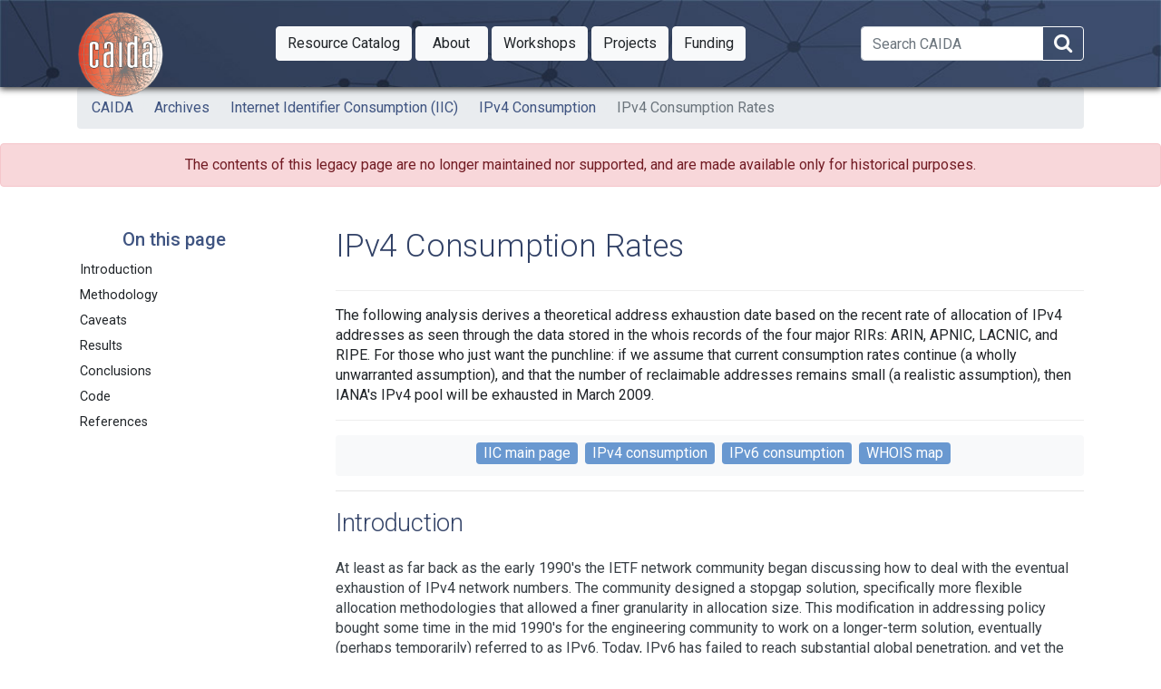

--- FILE ---
content_type: text/html
request_url: https://www.caida.org/archive/id-consumption/ipv4/exhaustion/
body_size: 12017
content:
<!DOCTYPE html>
<html lang="en">

<head>
  <meta charset="utf-8">
  <meta http-equiv="x-ua-compatible" content="ie=edge">
  <!--[if lt IE 9]><script src='//cdnjs.cloudflare.com/ajax/libs/html5shiv/3.7.0/html5shiv.min.js'></script><![endif] -->
  <title>IPv4 Consumption Rates - CAIDA</title>
  <meta name="viewport" content="width=device-width, initial-scale=1">

          

              
                    <meta name="twitter:card" content="summary_large_image" />
                    <meta name="twitter:image" content="https://www.caida.org/card/archive_id-consumption_ipv4_exhaustion.png" />
  <meta name="twitter:title" content="IPv4 Consumption Rates" />
  <meta name="twitter:site" content="@caidaorg" />
  <meta name="twitter:description" content="The following analysis derives a theoretical address exhaustion date based on the recent rate of allocation of IPv4 addresses as seen through the data stored in the whois records of the four major RIRs: ARIN, APNIC, LACNIC, and RIPE." />
  <meta property="og:title" content="IPv4 Consumption Rates" />
  <meta property="og:type" content="article" />
  <meta property="og:url" content="https://www.caida.org/archive/id-consumption/ipv4/exhaustion/" />

          

              
                    <meta property="og:image" content="https://www.caida.org/card/archive_id-consumption_ipv4_exhaustion.png" />
  <meta property="og:site_name" content="CAIDA" />
  <meta property="article:published_time" content="2020-07-22T19:43:05+00:00" />
  <meta property="article:modified_time" content="2020-07-22T19:43:05+00:00" />
  <meta property="og:description" content="The following analysis derives a theoretical address exhaustion date based on the recent rate of allocation of IPv4 addresses as seen through the data stored in the whois records of the four major RIRs: ARIN, APNIC, LACNIC, and RIPE." />
  <meta name="description" content="The following analysis derives a theoretical address exhaustion date based on the recent rate of allocation of IPv4 addresses as seen through the data stored in the whois records of the four major RIRs: ARIN, APNIC, LACNIC, and RIPE." />  
  <link rel="icon" href="https://www.caida.org/favicon.ico">
  <link rel="apple-touch-icon" sizes="180x180" href="https://www.caida.org/apple-touch-icon.png">
  <link rel="icon" type="image/png" sizes="32x32" href="https://www.caida.org/favicon-32x32.png">
  <link rel="icon" type="image/png" sizes="16x16" href="https://www.caida.org/favicon-16x16.png">
  <link rel="manifest" href="https://www.caida.org/site.webmanifest">
  <link rel="mask-icon" href="https://www.caida.org/safari-pinned-tab.svg" color="#e37d35">
  <meta name="msapplication-TileColor" content="#2b5797">
  <meta name="theme-color" content="#ffffff">
  <link rel="stylesheet" href="https://stackpath.bootstrapcdn.com/font-awesome/4.7.0/css/font-awesome.min.css" integrity="sha384-wvfXpqpZZVQGK6TAh5PVlGOfQNHSoD2xbE+QkPxCAFlNEevoEH3Sl0sibVcOQVnN" crossorigin="anonymous">
  <link rel="stylesheet" href="https://stackpath.bootstrapcdn.com/bootstrap/4.5.2/css/bootstrap.min.css" integrity="sha384-JcKb8q3iqJ61gNV9KGb8thSsNjpSL0n8PARn9HuZOnIxN0hoP+VmmDGMN5t9UJ0Z" crossorigin="anonymous">
  <script src="https://code.jquery.com/jquery-3.5.1.min.js" integrity="sha256-9/aliU8dGd2tb6OSsuzixeV4y/faTqgFtohetphbbj0=" crossorigin="anonymous"></script>
  <link rel="stylesheet" href="//code.jquery.com/ui/1.12.1/themes/base/jquery-ui.css">
  <script src="https://code.jquery.com/ui/1.12.1/jquery-ui.min.js" integrity="sha256-VazP97ZCwtekAsvgPBSUwPFKdrwD3unUfSGVYrahUqU=" crossorigin="anonymous"></script>
  <script src="https://cdn.jsdelivr.net/npm/popper.js@1.16.1/dist/umd/popper.min.js" integrity="sha384-9/reFTGAW83EW2RDu2S0VKaIzap3H66lZH81PoYlFhbGU+6BZp6G7niu735Sk7lN" crossorigin="anonymous"></script>
  <script src="https://stackpath.bootstrapcdn.com/bootstrap/4.5.2/js/bootstrap.min.js" integrity="sha384-B4gt1jrGC7Jh4AgTPSdUtOBvfO8shuf57BaghqFfPlYxofvL8/KUEfYiJOMMV+rV" crossorigin="anonymous"></script>
  <script>
    $( document ).ready(function() {    
      breadcrumbTogglesWidth();
    });
  </script>
  <link rel="stylesheet" href="/css/style.min.bb8b9d87b98f075a9d078dc9142b2428537eea79b6130452a7ca762edd132609.css">
    <link rel="stylesheet" media="print" href="/css/print.min.e06ff4650f1106985b266c1236ea916037463bce127016b8741f19876c259e22.css">
    
    <style type="text/css">
h4,h5,h6 { margin-left:50px; }
div.caption { text-align:left; font-size:80%; font-weight:bold;
float:left}
div.image { width:440px; float:left }
</style>
</head>

<body class='page page-default-single'>
  <nav id="main-menu-mobile" class="main-menu-mobile overflow-auto">
  <ul>
    <li class="menu-item-resource catalog">       
      <a href="https://catalog.caida.org/"><span>Resource Catalog</span></a>
        <a class="subsection" href="https://catalog.caida.org/search?query=types=dataset%20links=tag:caida%20"><span>Datasets</span></a>
        <a class="subsection" href="https://catalog.caida.org/search?query=types=presentation%20links=tag:caida%20"><span>Media / Presentations</span></a>
        <a class="subsection" href="https://catalog.caida.org/search?query=types=paper%20links=tag:caida%20"><span>Papers</span></a>
        <a class="subsection" href="https://catalog.caida.org/search?query=types=recipe%20"><span>Recipes</span></a>
        <a class="subsection" href="https://catalog.caida.org/search?query=types=software%20"><span>Software / Tools</span></a>
    </li>
    <li class="menu-item-about">       
      <a href="/about/"><span>About</span></a>
        <a class="subsection" href="/about/supporting/"><span>Supporting</span></a>
        <a class="subsection" href="/about/donate/"><span>Donate</span></a>
        <a class="subsection" href="/about/sponsors/"><span>Sponsors</span></a>
        <a class="subsection" href="/about/jobs/"><span>Jobs at CAIDA</span></a>
        <a class="subsection" href="/about/annualreports/"><span>Annual Reports</span></a>
        <a class="subsection" href="/about/progplan/"><span>Program Plan</span></a>
        <a class="subsection" href="/about/legal/"><span>Legal Agreements</span></a>
        <a class="subsection" href="/about/sso/"><span>Single Sign-On</span></a>
        <a class="subsection" href="/staff/"><span>Staff</span></a>
        <a class="subsection" href="https://blog.caida.org/"><span>Blog</span></a>
        <a class="subsection" href="/about/contactinfo/"><span>Contact Us</span></a>
    </li>
    <li class="menu-item-workshops">
        <a href="/workshops/"><span>Workshops</span></a>
    </li>
    <li class="menu-item-projects">
        <a href="/projects/"><span>Projects</span></a>
    </li>
    <li class="menu-item-funding">
        <a href="/funding/"><span>Funding</span></a>
    </li>
  </ul>
</nav>
  <div class="wrapper">
    <header>
    <div class='header'>
  <div class="container">
    
    <div class="logo">
      
      <a href="https://www.caida.org/"><img alt="Logo" src="/images/caida.png" title="CAIDA - Center for Applied Internet Data Analysis" /></a>
    </div>
    <div class="logo-mobile">
      <a href="https://www.caida.org/"><img alt="Logo" src="/images/caida_mobile.png" title="CAIDA - Center for Applied Internet Data Analysis" /></a>
    </div>
    <div class="d-none d-print-block p-2"><h1 class="text-light">IPv4 Consumption Rates</h1></div>
    <nav id="main-menu" class="main-menu">
    <div class="btn-group">
       
        <a href="https://catalog.caida.org/" class="btn btn-light btn-md dropdown-toggle minw " aria-haspopup="true" role="button" ><span class="d-lg-none">Catalog</span><span class="d-none d-lg-block">Resource Catalog</span><span class="sr-only" data-toggle="dropdown"> Toggle Dropdown</span></a>
        <div class="dropdown-menu">
            
              <div class="dropdown-submenu">
                <a class="dropdown-item dropdown-toggle" href="https://catalog.caida.org/search?query=types=dataset%20links=tag:caida%20">Datasets</a>
                <div class="dropdown-menu">
                    <a class="dropdown-item" href="/catalog/datasets/overview/">Overview table</a>
                </div>
              </div>
            
            
              <div class="dropdown-submenu">
                <a class="dropdown-item dropdown-toggle" href="https://catalog.caida.org/search?query=types=presentation%20links=tag:caida%20">Media / Presentations</a>
                <div class="dropdown-menu">
                    <a class="dropdown-item" href="https://www.caida.org/catalog/media/posters/">Posters</a>
                    <a class="dropdown-item" href="https://www.caida.org/catalog/media/visualizations/">Visualizations</a>
                </div>
              </div>
            
            
              <div class="dropdown-submenu">
                <a class="dropdown-item dropdown-toggle" href="https://catalog.caida.org/search?query=types=paper%20links=tag:caida%20">Papers</a>
                <div class="dropdown-menu">
                    <a class="dropdown-item" href="https://catalog.caida.org/search?query=types=paper%20!links=tag:caida%20links=tag:used_caida_data%20">External papers</a>
                    <a class="dropdown-item" href="https://www.caida.org/catalog/datasets/publications/report-publication/">Report new publication</a>
                </div>
              </div>
            
            
              <a class="dropdown-item solo" href="https://catalog.caida.org/search?query=types=recipe%20">Recipes</a>
            
              <a class="dropdown-item solo" href="https://catalog.caida.org/search?query=types=software%20">Software / Tools</a>
        </div>
      
    </div>
    <div class="btn-group">
       
        <a href="/about/" class="btn btn-light btn-md dropdown-toggle minw " aria-haspopup="true" role="button" ><span class="d-lg-none">About</span><span class="d-none d-lg-block">About</span><span class="sr-only" data-toggle="dropdown"> Toggle Dropdown</span></a>
        <div class="dropdown-menu">
            
              <a class="dropdown-item solo" href="/about/supporting/">Supporting</a>
            
              <a class="dropdown-item solo" href="/about/donate/">Donate</a>
            
              <a class="dropdown-item solo" href="/about/sponsors/">Sponsors</a>
            
              <a class="dropdown-item solo" href="/about/jobs/">Jobs at CAIDA</a>
            
              <a class="dropdown-item solo" href="/about/annualreports/">Annual Reports</a>
            
              <a class="dropdown-item solo" href="/about/progplan/">Program Plan</a>
            
              <a class="dropdown-item solo" href="/about/legal/">Legal Agreements</a>
            
              <a class="dropdown-item solo" href="/about/sso/">Single Sign-On</a>
            
              <a class="dropdown-item solo" href="/staff/">Staff</a>
            
              <a class="dropdown-item solo" href="https://blog.caida.org/">Blog</a>
            
              <a class="dropdown-item solo" href="/about/contactinfo/">Contact Us</a>
        </div>
      
    </div>
    <div class="btn-group">
      
        <a href="/workshops/" class="btn btn-light btn-md dropdown-toggle minw " aria-haspopup="true" role="button" >Workshops<span class="sr-only" data-toggle="dropdown"> Toggle Dropdown</span></a>
          
        <div class="dropdown-menu">
  
  <a class="dropdown-item wkshp" href="/workshops/?workshopserieslisting=GMI&show_all=1" title="GMI3S">GMI Meetings</a>
      <a class="dropdown-item solo wkshp" href="/workshops/aims/2602/" title="AIMS-19 Workshop">AIMS-19</a>
      <a class="dropdown-item solo wkshp" href="/workshops/aims/2502/" title="AIMS-17 (GMI-AIMS-5) Workshop">AIMS-17 (GMI-AIMS-5)</a>
      <a class="dropdown-item solo wkshp" href="/workshops/aims/2509/" title="AIMS-18 (GMI-AIMS-6) Workshop">AIMS-18 (GMI-AIMS-6)</a>
      <a class="dropdown-item solo wkshp" href="/workshops/aims/2305/" title="AIMS 2023">AIMS 2023</a>
      <a class="dropdown-item solo wkshp" href="/workshops/dust/2107/" title="DUST 2021 - 3rd International Workshop on Darkspace and UnSolicited Traffic Analysis">DUST 2021</a>
        </div>
      
    </div>
    <div class="btn-group">
      
        <a href="/projects/" class="btn btn-light btn-md dropdown-toggle minw " aria-haspopup="true" role="button" >Projects<span class="sr-only" data-toggle="dropdown"> Toggle Dropdown</span></a>
          
        <div class="dropdown-menu">
  
          <a class="dropdown-item solo" href="/projects/rootbeer/" title="Routing Operations Observational Technology: Building to Enable Education and Research">ROOTBEER</a>
          <a class="dropdown-item solo" href="/projects/starnova/" title="Scalable Technology to Accelerate Research Network Operations Vulnerability Alerts">STARNOVA</a>
          <a class="dropdown-item solo" href="/projects/avoid/" title="Automated Verification Of Internet Data-paths for 5G">AVOID</a>
          <a class="dropdown-item solo" href="/projects/rabbits/" title="A Toolkit for Reproducible Assessment of Broadband Internet Topology and Speed">RABBITS</a>
          <a class="dropdown-item solo" href="/projects/cloudbottlenecks/" title="Detection and Analysis of Infrastructure Bottlenecks in a Cloud-Centric Internet">Cloud Bottlenecks</a>
          <a class="dropdown-item solo" href="/projects/gmi3s/" title="Designing a Global Measurement Infrastructure to Improve Internet Security">GMI</a>
          <a class="dropdown-item solo" href="/projects/spoofer/" title="Spoofer">Spoofer</a>
          <a class="dropdown-item solo" href="/projects/cloudtrace/" title="Cloudtrace">Cloudtrace</a>
          <a class="dropdown-item solo" href="/projects/fantail/" title="Facilitating Advances in Network Topology Analysis">FANTAIL</a>
          <a class="dropdown-item solo" href="/projects/network_telescope/" title="Network Telescope">Network Telescope</a>
          <a class="dropdown-item solo" href="/projects/as-core/" title="AS Core Visualization">AS Core Visualization</a>
          <a class="dropdown-item solo" href="/projects/ark/" title="Archipelago Measurement Infrastructure">Ark</a>
        </div>
      
    </div>
    <div class="btn-group">
      
        <a href="/funding/" class="btn btn-light btn-md dropdown-toggle minw " aria-haspopup="true" role="button" >Funding<span class="sr-only" data-toggle="dropdown"> Toggle Dropdown</span></a>
          
        <div class="dropdown-menu">
  
          <a class="dropdown-item solo" href="/funding/cns-ivoyager/" title=" Internet Voyager for Gathering Cyber Threat Intelligence">iVoyager</a>
          <a class="dropdown-item solo" href="/funding/cici-canis/" title="Curated AI-ready Network telescope datasets for Internet Security">CANIS</a>
          <a class="dropdown-item solo" href="/funding/cici-rootbeer/" title="Routing Operations Observational Technology: Building to Enable Education and Research">ROOTBEER</a>
          <a class="dropdown-item solo" href="/funding/cybertraining-escalate/" title="Engaging Scholars in Cybersecurity Analysis: A Laboratory for Teaching and Education">ESCALATE</a>
          <a class="dropdown-item solo" href="/funding/eager-idsu/" title="Applying NAIRR Pilot Resources to Infer Data Set Utility">IDSU</a>
          <a class="dropdown-item solo" href="/funding/cns-rabbits/" title="A measurement toolkit for Reproducible Assessment of BroadBand Internet Topology and Speed">RABBITS</a>
          <a class="dropdown-item solo" href="/funding/cici-starnova/" title="Scalable Technology to Accelerate Research Network Operations Vulnerability Alerts">STARNOVA</a>
          <a class="dropdown-item solo" href="/funding/cns-cloudbottlenecks/" title="Detection and Analysis of Infrastructure Bottlenecks in a Cloud-Centric Internet">Cloud Bottlenecks</a>
          <a class="dropdown-item solo" href="/funding/ccri-ilands/" title="Integrated Library for Advancing Network Data Science">ILANDS</a>
        </div>
      
    </div>
</nav>

<div id="searchbox" class="d-none d-xl-block d-print-none">
  <form method="GET" action="https://duckduckgo.com/" id="ddgform-main" class="form-inline my-2 my-xl-0">
    <div class="input-group">
      <input name="q" id="ddg-xl-search" value="" class="form-control" type="search" placeholder="Search CAIDA" aria-label="Search">
      <input name="sites" value="www.caida.org" type="hidden">
      <span class="input-group-append">
        <button class="btn btn-outline-light ddg-search-button" aria-label="Search" title="Search within CAIDA pages" type="submit">
            <i class="fa fa-search fa-2x"></i>
        </button>
      </span>
    </div>   
  </form>
</div>

    <div class="d-xl-none d-print-none">
      <button class="btn d-inline d-xl-none btn-outline-light" aria-label="Search" data-toggle="collapse" data-target="#mobilesearch"><i class="fa fa-search"></i></button>
      
<button id="toggle-main-menu-mobile" class="btn hamburger hamburger--spin" type="button">
  <span class="hamburger-box">
    <span class="hamburger-inner"></span>
  </span>
</button>

    </div>
  </div>
</div>
<div class="container d-print-none" data-id="mobilesearch">
  <div class="row">
    <div id="mobilesearch" class="col-12 collapse bg-primary ">
      <form method="GET" action="https://duckduckgo.com/" id="ddgform-mobile" class="my-2 my-xl-0">
        <div class="input-group d-xl-none">
          <input name="q" id="ddg-collapse-search" value="" class="form-control" type="search" placeholder="Search CAIDA" aria-label="Search">
          <input name="sites" value="www.caida.org" type="hidden">         
          <span class="input-group-append">
            <button class="btn btn-success ddg-search-button" aria-label="Search" type="submit">
                Search
            </button>
          </span>
        </div>        
      </form>
    </div>
  </div>
</div>
<div class="container">
<ul class="breadcrumb">
  
<li class="breadcrumb-item"><a href="/">CAIDA</a>
</li>
<li class="breadcrumb-item"><a href="/archive/">Archives</a>
</li>
<li class="breadcrumb-item"><a href="/archive/id-consumption/">Internet Identifier Consumption (IIC)</a>
</li>
<li class="breadcrumb-item"><a href="/archive/id-consumption/ipv4/">IPv4 Consumption</a>
</li>
<li class="breadcrumb-item active"><a >IPv4 Consumption Rates</a>
</li>
</ul></div>

    </header>
    <div class="alert alert-danger text-center">The contents of this legacy page are no longer maintained nor supported, and are made available only for historical purposes.</div>

    <div class="pt-2 pt-md-3 pb-3 pb-md-6" data-id="sidebarcontainer" id="sidebarcontainer">
        <div class="row">
          <aside class="col-12 order-1 col-lg-3 col-xxl-2 mb-3"  id="asidebar">
            <div class="sticky-top mw-50 sidebar ">
              

<div class="docs-menu">
  <h5 id="onthispage"><a href="#">On this page</a></h5><div id="pagetoc"></div> 

</div>  
  
            </div>
          </aside>
          <main class="col-12 order-12 col-lg-9 col-xxl-10">


<h1 class="title d-print-none">IPv4 Consumption Rates</h1>
    <div class="hrwrap">    
    The following analysis derives a theoretical address exhaustion date 
based on the recent rate of allocation of IPv4 addresses as seen
through the data stored in the whois records of the four major RIRs:
ARIN, APNIC, LACNIC, and RIPE.  For those who just want the punchline:
if we assume that current consumption rates continue (a wholly
unwarranted assumption), and that the number of reclaimable addresses
remains small (a realistic assumption), then IANA's IPv4 pool will
be exhausted in March 2009.

    </div>
<div class="content ">
    <nav class="navbar navbar-expand navbar-dark bg-light rounded" id="page-menu">
      <div class="d-lg-flex flex-grow-1 justify-content-md-center">
        <ul class="navbar-nav flex-wrap">
            
<li class="nav-item btn btn-info rounded"><a class="nav-link show" href="/archive/id-consumption/">IIC main page</a>
            </li>

            
<li class="nav-item btn btn-info rounded"><a class="nav-link show" href="/archive/id-consumption/ipv4/">IPv4 consumption</a>
            </li>

            
<li class="nav-item btn btn-info rounded"><a class="nav-link show" href="/archive/id-consumption/ipv6/">IPv6 consumption</a>
            </li>

            
<li class="nav-item btn btn-info rounded"><a class="nav-link show" href="/archive/id-consumption/whois-map/">WHOIS map</a>
            </li>

        </ul>
      </div>
    </nav>
    <hr /><h2><a name="introduction">Introduction</a></h2>
<p>
At least as far back as the early 1990's the IETF
network community began discussing how to deal with the eventual 
exhaustion of IPv4
network numbers. The community designed a stopgap solution, 
specifically more flexible allocation methodologies that allowed
a finer granularity in allocation size.  This modification in
addressing policy bought some time in the mid 1990's for the
engineering community to work on a longer-term solution, 
eventually (perhaps temporarily) referred to as IPv6. 
Today, IPv6 has failed to reach substantial global penetration,
and yet the exhaustion of IPv4 address space continues at 
a growing pace. This analysis attempts to extrapolate,
from the best data available, when IANA will allocate all available
IPv4 address space to the Regional Internet Registries (RIR). 
</p>
<h2><a name="methodology">Methodology</a></h2>
<p> 
To capture the rate at which blocks are assigned to the RIRs, we 
collected IANA's 
<a href="http://www.iana.org/assignments/ipv4-address-space">
ipv4-address-space </a> file on 14 Sept 2005. To calculate the rate at 
which the individual RIRs use their assigned space, we took
a snapshot of their whois databases on 31 Aug 2005 for APNIC,
ARIN, LACNIC, and RIPE.  We were unable to get a snapshot 
from Afrinic in time for this study.  
</p>
<p>
Although the whois datasets come in similar formats, we remove 
the few differences in order to convert the data to a
single shared format.  During this process we reduce the assignments
for a given RIR to those inside of the address space assigned to them
by IANA's ipv4-address-space file.  This avoids duplicates created by
cross referencing and migration of allocations across RIRs over
time.  There is also a large block of addresses originally assigned
before the creation of the RIRs.  These legacy blocks are primarily
concentrated in ARIN, but some of them have since migrated to other
RIRs. For these, we merge the data from all the RIR databases into a
single set we call <i>various</i>.
</p>
<a name="caveats"><h2>Caveats</h2></a>
<p>
As mentioned above, we were unable to get a snapshot from Afrinic in
time for this analysis, but at the time the AfrinNIC allocation only
contained a single /8, out of a total of 256 available /8s, out of 150
allocated to the RIRs.  The inclusion of the AfriNIC data would only
push the exhaustion point closer to the present.  Additionally, we 
do not have detailed information
regarding APNIC's allocations to Local Internet Registries (LIR).
</p>
<p>
Although we do include data from LACNIC, it is a relatively new RIR
and so it has a short period of time over which to model its assignment
rates.  We also find it likely that this initial rapid increase in
LACNIC allocations might represent pent up demand and do not 
necessarily reflect assignment rates going forward.
</p>
<p>
When we graph the allocations data for a given registry, we only
include address space assigned to the particular registry from IANA's
global allocation file. Each registry actually contains some
information about allocations that have since migrated to another
registry. We ignore this data and only account for assignments in
address blocks belonging to the registry according to IANA's assignment
file.
</p>
<p>
As mentioned above, this analysis assumes that allocation policies
remain unchanged. Yet as we approach full depletion of IPv4 space
from IANA, we expect new policies to emerge to further postpone 
complete exhaustion of the address space. Furthermore, a growing 
understanding of the possible exhaustion of the address space, 
or even the coming policy changes to prevent it, will likely 
have a dramatic effect on end user behavior.
</p>
<a name="results"><h2>Results</h2></a>
<p>
The figures and tables below provide analysis of individual RIR IPv4
consumption rates, combined RIR IPv4 consumption rates, the rates at
which the RIRs assign addresses from the working pool of addresses they
have already received from IANA, and finally projections of rates of
future allocations from IANA to the RIRs and from the RIRs to LIRs
and ISPs.
</p>
<ol>
    <li> <a href="#rir">RIR consumption rates </a> </li>
    <li> <a href="#rir-stacked">RIR consumption combined </a> </li>
    <li> <a href="#rir-pool">RIR pool </a> </li>
    <li> <a href="#rir-projection">RIR projected allocations</a> </li>
</ol>
<hr />
<a name="rir"><h4>RIR consumption Rates</h4></a>
<p>
<a href="#figure-1"> Figures 1 through 5 </a>
below show IANA allocations to RIRs including
APNIC, ARIN, LACNIC, RIPE and address blocks assigned to 
"various" organizations prior to the existence of the RIRs. 
These graphs include
the IANA /8 allocations to each RIR as well as the RIR allocations to
users, ISPs, large companies, and their customers. 
The graphs <i>only</i> show allocations, not announcements or
reachability.  
</p>
<div class="caption">
    <a name="figure-1"></a>
    <div class="image">
  <a href="../images/apnic.single.png">
      <img src="../images-small/apnic.single.png" /></a><br/>
        <p>
  Figure 1. APNIC IPv4 allocated /8s.
        </p>
    </div>
    <a name="figure-2"></a>
    <div class="image">
  <a href="../images/arin.single.png">
      <img src="../images-small/arin.single.png" /></a><br/>
        <p>
  Figure 2. ARIN IPv4 allocated /8s.
        </p>
    </div>
    <a name="figure-3"></a>
    <div class="image">
  <a href="../images/lacnic.single.png">
      <img src="../images-small/lacnic.single.png" /></a>
        <p>
  Figure 3. LACNIC IPv4 allocated /8s.
        </p>
    </div>
    <a name="figure-4"></a>
    <div class="image">
  <a href="../images/ripe.single.png">
      <img src="../images-small/ripe.single.png" /></a>
        <p>
  Figure 4. RIPE IPv4 allocated /8s.
        </p>
    </div>
    <a name="figure-5"></a>
    <div class="image">
  <a href="../images/various.single.png">
    <img src="../images-small/various.single.png" /></a>
        <p>
  Figure 5. IPv4 allocated /8s of various organizations who 
  received allocations prior to the existence of the RIRs.
        </p>
    </div>
</div>
<p style="clear:both">
The black line in each graph describes the rate at which IANA allocated
IPv4 address blocks to each RIR. The red and green lines depict the
rate at which the RIRs assign blocks (sub-blocks of the original IANA
/8 allocations) to downstream ISPs and end users. The red line
represents the first occurrence of an assignment when an RIR allocates
an IPv4 address block to an ISP. The green line represents the last, most
specific assignment found in the data.
</p>
<p>
These graphs reflect the process of larger organizations breaking up their
original assignments and allocating them to their customers.  The
gap between the red line and the green line shows the time it takes
between the allocation from the registry to an organization (provider) 
and then the sub-allocations from that provider to its customers.
Since the green line depicts a number of small assignments, it is
both smoother and a more accurate reflection of the underlying
structure.  Since more specific assignments from providers to 
customers drive the green line, this line will gradually approach
the red line. In fact the green line converges to the red line
as the time between the allocation and the suballocations exceed
the time between the allocation and the present.
</p>
<p style="clear:both" >
In 1993, IANA sought to bring the IANA address assignment file
up to date.  During this process many historical 'legacy' allocations
were simply assigned the date of August 1993, the first date 
precise records began. When ARIN was created, it inherited the 
original unaltered database containing information on legacy
prefixes. Over time, RIRs other than ARIN have maintained legacy 
blocks that are owned by companies within their regions, although 
the majority of legacy prefixes remain with ARIN.  
</p>
<hr/>
<a name="rir-stacked"><h4> RIR consumption combined </h4></a>
<p>
    To examine the size of the total allocations across the RIRs and
    legacy blocks, we took each of the individual graphs and stacked them.
    The top of the stacked graphs represents the total allocated space at 
    any given point in time.
</p>
<div class="caption">
    <a name="figure-6"></a>
    <div class="image">
  <a href="../images/stacked-specific.png">
      <img src="../images-small/stacked-specific.png" /></a>
        <p>
  Figure 6. The total allocated /8s by the most specific allocation to RIR end users.
        </p>
    </div>
    <a name="figure-7"></a>
    <div class="image">
  <a href="../images/stacked-first.png">
      <img src="../images-small/stacked-first.png" /></a>
        <p>
  Figure 7. The total allocated /8s by the first allocation to RIR customers such as ISPs.
        </p>
    </div>
    <a name="figure-8"></a>
    <div class="image">
  <a href="../images/stacked-iana.png">
      <img src="../images-small/stacked-iana.png" /></a>
        <p>
  Figure 8. The total allocated /8s as seen in IANA's records.
        </p>
    </div>
</div>
<br style="clear:both</b></li> 
<hr/>
<a name="rir-pool"><h4>The RIR pool</h4></a>
    <div class="caption"> <div class="image">
    <a name="figure-9"></a>
  <a href="../images/rir-pool.png">
      <img src="../images-small/rir-pool.png" /></a><br/>
        <p>
  Figure 9. The pools of IP addresses held by each of the RIR for fulfillment of downstream customer requests.  
        </p>
    </div> </div>
    At any point in time, each RIR holds a number of addresses
    allocated to it by IANA that have not yet been assigned or
    allocated to one of the RIR's customers.  This set of unassigned
  IPv4 addresses is
    called the RIR's <i>pool</i>.  The size of the pool, based on the number of addresses, 
    represents each RIR's ability to satisfy IPv4 address
    requests.  <a href="#figure-9"> Figure 9 </a> shows the relative
    sizes of the different RIR's pools between 1998 and 2005.  IANA <a
    href="https://www.icann.org/resources/pages/allocation-ipv4-rirs-2012-02-25-en"> allocation
    policy </a> states that an RIR should be assigned an
    allocation equal to its previous 18 months of allocations with a
    maximum allocation of 3 /8s.  RIRs appear to make this request when
    their pool size is around 2 /8s.  We use this policy in the model
    presented below.
<br style="clear:both" />
<hr />
<a name="table-1">
<a name="rir-projection"><h4> RIR projected allocations</h4></a>
</a>
<div class="caption" style="float:left">
    <div style="font-size:medium; font-weight:normal">
  <table cellspacing="3" cellpadding="3" border="1">
      <tr>
    <th rowspan="3">RIR</th>
    <th rowspan="8" bgcolor="red" width="5px"> </th>
    <td colspan="5"> &nbsp; <b>equation:</b> 
        <i>size of allocation</i> = <b>e</b>**(a + b*<i>time</i>)
    </td> 
      </tr>
      <tr>
    <th colspan="2"> first </th>
    <th rowspan="7" bgcolor="red" width="5px"> </th>
    <th colspan="2"> specific </th>
      </tr>
      <tr>
    <th>a</th><th>b</th>
    <th>a</th><th>b</th>
      </tr> 
      <tr>
    <th> APNIC </th>
        <td> -666.0188</td><td> 0.333409</td> 
        <td> -712.9462</td><td> 0.3567923</td> 
      </tr>
      <tr>
    <th> ARIN </th>
    <td> -326.3702</td><td> 0.1641309</td>
    <td> -370.165</td><td> 0.1859458</td> 
      </tr>
      <tr>
    <th> LACNIC </th>
    <td> -1425.157</td><td> 0.7110107</td> 
    <td> -1434.017</td><td> 0.7154094</td> 
      </tr>
      <tr>
    <th> RIPE </th>
    <td> -415.3178</td><td> 0.2084018</td>
    <td> -540.5238</td><td> 0.2707778</td> 
      </tr>
      <tr>
    <th> various </th>
    <td> -111.7041</td><td> 0.05789553</td>
    <td> -127.1083</td><td> 0.06557822</td> 
      </tr>
  </table>
    </div>
<p>
Table 1. Projection of first allocation.
</p>
</div>
<table cellpadding="10" border="0">
<tr align="top" valign="top">
<td>
<p>
We used the parameters in table 1 to curve fit the 
slopes of the lines in <a href="#figure-1"> figures 1
through 5</a>, according to the equation in the first
row of the table. 
</p>
</td>
</tr>
</table>
<p style="clear:both" ></p>
<div class="caption">
    <a name="figure-10"> 
    <div class="image">
  <a href="../images/rir-first.projected.png">
      <img src="../images-small/rir-first.projected.png" /></a>
        Figure 10. Extrapolation into the future of the individual RIR's first allocations to customers.
    </div>
    <div class="image">
  <a href="../images/rir-specific.projected.png">
      <img src="../images-small/rir-specific.projected.png" /></a>
  Figure 10. Extrapolation into the future of the individual RIR's most specific allocations to end users.
    </div>
    <br style="clear:both" />
    </a>
</div>
<br style="clear:both" />
<p>
    Figures 10.a and 10.b above present actual data up to 2005 and extrapolated data using the 
    equations from <a href="#table-1"> Table 1. </a>
</p> 
<div class="caption">
    <a name="figure-11"></a> <div class="image">
  <a href="../images/rir-first.projected.stacked.png">
      <img src="../images-small/rir-first.projected.stacked.png"
      /></a> <p>Figure 11.a IANA IPv4 first /8 allocations to RIR customers between 1983-2005</p> </div> <div class="image">
  <a href="../images/rir-specific.projected.stacked.png">
      <img src="../images-small/rir-specific.projected.stacked.png"
      /></a> <p>Figure 11.b IANA IPv4 /8 allocations to RIR specific end users between 1983-2005</p> </div> <br style="clear:both"
    />
  </div> <br
style="clear:both" /> 
<p>
    <a href="#figure-11"> Figures 11.a and 11.b </a> start with the allocation
    size graphs from <a href="#figure-10"> figure 10</a>, add the RIR
    pool sizes, and stack the results to show the current number of
    allocations by IANA.  The allocations to individual RIRs are
    divided into two areas.  The checkered area represents the number
    of addresses allocated from IANA to the RIR but not yet assigned
    to customers.  The solid area represents the number of addresses 
    assigned from the RIR to specific end users.  We recognize the
    theoretical availability of several reserve blocks, e.g., special use 
    blocks such as 1918 addresses [<a href="#references"> RFC 1700, RFC
    1797, RFC 1918, RFC 2544, RFC 3068 </a>], reserved for multicast [<a
    href="#references"> RFC 3171 </a>], and unspecified future use [<a
    href="#references"> RFC 1700</a>].  The black line divides
    actual data, to the left, from projected data, to the right.
</p>
<div class="caption">
    <a name="figure-12">
    <div class="image">
  <a href="../images/rir-first.projected.end.png">
      <img src="../images-small/rir-first.projected.end.png" /></a>
        <p>
        Figure 12.a IANA IPv4 first /8 allocations to RIR customers between 2004-2005.
        </p>
    </div>
    <div class="image">
  <a href="../images/rir-specific.projected.end.png">
      <img src="../images-small/rir-specific.projected.end.png" /></a>
        <p>
  Figure 12.b IANA IPv4 /8 allocations to RIR specific end users between 2004-2005. 
        </p>
    </div>
    <br style="clear:both" />
    </a>
</div>
<br style="clear:both"/>
<p>
    <a href="#figure-12"> Figures 12.a and 12.b </a> zoom in to the
    period 2003-2010. The new dashed black vertical lines on the right
    side of the graph represent the different dates at which IANA 
    would be projected to exhaust its space.
    The ordering of the IETF reserved blocks
    reflects the likely order in which they would be reclaimed by IANA
    for reuse as standard address space.
</p>
<p>
    The first dashed line, around June 2008, reflects the projected exhaustion
    date should nothing change: no run on the bank; no change in
    assignment policy; and no reclamation of reserved space.  The second
    dashed line, around October 2008, shows how much time, again assuming no
    change on the part of consumers or policy, reclamation of the "future
    use" address block would give us.  The third line, around March 2009,
    shows the point in time at which we would need to start reclaiming 
    "special use" address space. We emphasize that while reclamation
    of all such addresses seems unlikely, the least likely to be reclaimed
    is this final component, which includes loopback and private addresses
    used ubiquitously throughout the Internet.
</p>
<p>
    The light blue represents LACNIC, a fairly new RIR that does
    not yet have a large quantity of data to analyze. LACNIC appears to
    have had a large number of allocations in its first year, which we 
    believe derives from pent up demand, not necessarily an 
    an accurate reflection of long term demand.  That said, even if we
    remove LACNIC, the exponential nature of the underlying functions
    results in postponing the exhaustion date by less than a year.
</p>
<hr />
<a name="conclusions"><h2>Conclusions</h2></a>
<p>
In October 2005, CAIDA's analysis of IPv4 consumption rates (sponsored 
by <a href="http://www.arin.net">ARIN</a> and presented
at the <a href="https://www.arin.net/vault/participate/meetings/reports/ARIN_XVI/mem.html">October 
2005 ARIN meeting</a>) used an exponential model that predicted
that, at 2005 IPv4 address allocation rates, IANA would allocate
all unused IPv4 space by 2008, with exhaustion of the additional
multicast and special-use space following in late 2008 and early
2009.
</p>
<hr />
<a name="code"><h2>Code</h2></a>
<blockquote>
    <b> tarball:</b> <a href="../code/whois-ipv4-analysis-0.1.tar.gz">
  code/whois-ipv4-analysis-0.1.tar.gz </a><br/>
</blockquote>
<hr />
<h2><a name="references"><b>References</b></a> </h2>
<ol>
<li><a name="postel">Internet Society: Jon Postel</a> 
<a href="http://www.isoc.org/postel/">http://www.isoc.org/postel/</a></li>
<li><a name="rfc1700">RFC 1700</a> 
    <a href="http://www.faqs.org/rfcs/rfc1700.html">
  http://www.faqs.org/rfcs/rfc1700.html</a></li>
<li><a name="rfc1797">RFC 1797</a> 
    <a href="http://www.faqs.org/rfcs/rfc1797.html">
  http://www.faqs.org/rfcs/rfc1797.html</a></li>
<li><a name="rfc1918">RFC 1918</a> 
    <a href="http://www.faqs.org/rfcs/rfc1918.html">
  http://www.faqs.org/rfcs/rfc1918.html</a></li>
<li><a name="rfc2544">RFC 2544</a> 
    <a href="http://www.faqs.org/rfcs/rfc2544.html">
  http://www.faqs.org/rfcs/rfc2544.html</a></li>
<li><a name="rfc3068">RFC 3068</a> 
    <a href="http://www.faqs.org/rfcs/rfc3068.html">
  http://www.faqs.org/rfcs/rfc3068.html</a></li>
<li><a name="rfc3171">RFC 3171</a> 
    <a href="http://www.faqs.org/rfcs/rfc3171.html">
  http://www.faqs.org/rfcs/rfc3171.html</a></li>
</ol>

</div>
          </main>
        </div>
      </div>

</div>

  

<div class="text-center d-print-none" id="lastmod">
  <div class="d-flex justify-content-center text-muted">
    <div><small>
      <i class="fa fa-clock-o"></i> <strong>Published</strong>
      <time datetime="2020-07-22T19:43:05&#43;00:00">July 22, 2020</time>
    </small></div>
    <div class="mx-3">
    </div>
  </div>
  
</div>
<footer class="d-print-none">
  
  <div class="sub-footer">
  <div class="container">
    <div class="row">
      <div class="col-2">
        
      </div>
      <div class="col-8">
        <div class="sub-footer-inner">
          <ul>
            <li>Center&nbsp;for Applied Internet&nbsp;Data&nbsp;Analysis based at the <a href="//www.sdsc.edu/">University&nbsp;of&nbsp;California's San&nbsp;Diego&nbsp;Supercomputer&nbsp;Center</a></li>
          </ul>          
        </div>
      </div>
      <div class="col-2">
        <div class="sub-footer-inner">
          <a href="/about/legal/privacy/">Privacy</a>
        </div>
      </div>
    </div>
  </div>
</div>  

  
  <script>
    function renderSidebar(){
      if(window.innerWidth >= 1920){

        $("#sidebarcontainer").removeClass("container");
        $("#sidebarcontainer").addClass("container-fluid");
        $("#asidebar").addClass("");
        $("#asidebar").addClass("col-xxxl-1");
        
        
        let main_width = $(".breadcrumb").width();
        $("main").css({"max-width": main_width});
        
        
        let marg_size = $(".breadcrumb")[0].getBoundingClientRect().x - $("aside")[0].getBoundingClientRect().width-10;
        $("#asidebar").css({"margin-left":marg_size+"px"});
        

        $("#sidebarcontainer").css({"opacity":"1"});

      } else {

        $("#sidebarcontainer").removeClass("container-fluid");
        $("#asidebar").removeClass("text-right");
        $("#asidebar").css({"margin-left":""});
        $("main").css({"max-width": ""});

        $("#sidebarcontainer").addClass("container");
        $("#sidebarcontainer").css({"opacity":"1"});

      }
    }

    renderSidebar();

     
    $(window).resize(renderSidebar);
    
  </script>
  <noscript>
    <style>#sidebarcontainer { opacity: 1; }#asidebar { opacity: 0; }</style>
  </noscript>
  <script src="/js/global.min.1992dba80a48e77b7e07524905e69c43841fcce5b7a7c705029337060887ea57.js"></script>

  <script src="/c2supportfiles/awstats_misc_tracker.js" ></script>
  <noscript><img src="/c2supportfiles/awstats_misc_tracker.js?nojs=y" height="0" width="0" style="display: none; border: 0;" alt="" /></noscript>
  <script async src="https://www.googletagmanager.com/gtag/js?id=G-GJW4XFS0MC"></script>
  <script>
  function isDoNotTrackEnabled() {
    if (typeof window === 'undefined') return false
    const { doNotTrack, navigator } = window
    const dnt = (doNotTrack || navigator.doNotTrack || navigator.msDoNotTrack || msTracking())
    if (!dnt) return false
    if (dnt === true || dnt === 1 || dnt === 'yes' || (typeof dnt === 'string' && dnt.charAt(0) === '1')) {
      return true
    }
    return false
  }

  function msTracking() {
    const { external } = window
    return 'msTrackingProtectionEnabled' in external &&
    typeof external.msTrackingProtectionEnabled === 'function' &&
    window.external.msTrackingProtectionEnabled()
  }

  if (!isDoNotTrackEnabled()) {
    window.dataLayer = window.dataLayer || [];
    function gtag(){dataLayer.push(arguments);}
    gtag('js', new Date());
    gtag('config', 'G-GJW4XFS0MC', { 'anonymize_ip': false, cookie_flags: 'SameSite=None;Secure' });
  }
  </script>
  
  
  
</footer>
</body>

</html>
